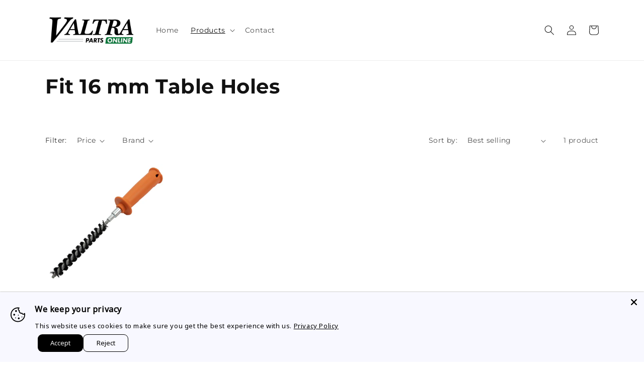

--- FILE ---
content_type: application/javascript
request_url: https://cdn-accessibility.avada.io/scripttag/sea-accessibility-30.1792c6a97d0c0afed0e1.js
body_size: -39
content:
"use strict";(self.webpackChunk_avada_scripttag=self.webpackChunk_avada_scripttag||[]).push([[30],{2030:(e,r,a)=>{a.d(r,{I:()=>l,q:()=>i});var t=function(e){if(!e||"string"!=typeof e)return"";var r=e.replace(/<script\b[^<]*(?:(?!<\/script>)<[^<]*)*<\/script>/gi,"").replace(/<style\b[^<]*(?:(?!<\/style>)<[^<]*)*<\/style>/gi,"");return r=(r=(r=(r=r.replace(/&lt;/g,"<").replace(/&gt;/g,">").replace(/&amp;/g,"&")).replace(/<[^>]+>/g,"")).replace(/&/g,"&amp;").replace(/</g,"&lt;").replace(/>/g,"&gt;").replace(/"/g,"&quot;").replace(/'/g,"&#x27;").replace(/\//g,"&#x2F;")).replace(/[\u0000-\u001F\u007F-\u009F]/g,"")},i=function(e){return{email:t(e.email.trim().toLowerCase()),message:t(e.message.trim())}},l=function(e){return{email:{required:"Email is required",pattern:{value:/^[A-Z0-9._%+-]+@[A-Z0-9.-]+\.[A-Z]{2,}$/i,message:e.invalidEmailError||"Please enter a valid email address"}},message:{required:"Message is required"}}}}}]);